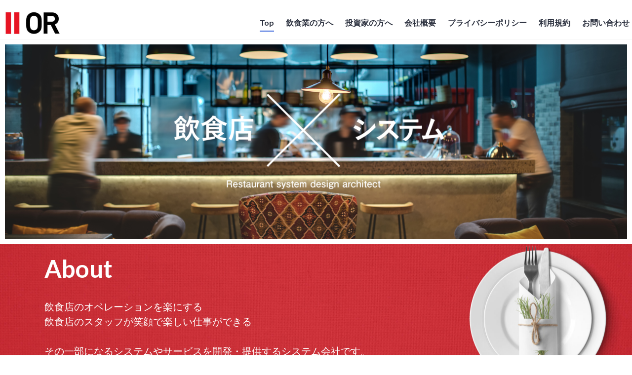

--- FILE ---
content_type: text/html; charset=UTF-8
request_url: https://or-tech.jp/?kaculfnmlv145282
body_size: 12808
content:
<!DOCTYPE html>
<html lang="en-US">
<head>
<meta charset="UTF-8">
<meta name="viewport" content="width=device-width, initial-scale=1">
<link rel="profile" href="http://gmpg.org/xfn/11">
<link rel="pingback" href="https://or-tech.jp/xmlrpc.php">

<title>OR-TECH</title>
<meta name='robots' content='max-image-preview:large' />
<link rel='dns-prefetch' href='//developers.google.com' />
<link rel='dns-prefetch' href='//fonts.googleapis.com' />
<link rel="alternate" type="application/rss+xml" title="OR-TECH &raquo; Feed" href="https://or-tech.jp/feed/" />
<link rel="alternate" type="application/rss+xml" title="OR-TECH &raquo; Comments Feed" href="https://or-tech.jp/comments/feed/" />
<link rel="alternate" type="application/rss+xml" title="OR-TECH &raquo; Home Comments Feed" href="https://or-tech.jp/home/feed/" />
<link rel="alternate" title="oEmbed (JSON)" type="application/json+oembed" href="https://or-tech.jp/wp-json/oembed/1.0/embed?url=https%3A%2F%2For-tech.jp%2F" />
<link rel="alternate" title="oEmbed (XML)" type="text/xml+oembed" href="https://or-tech.jp/wp-json/oembed/1.0/embed?url=https%3A%2F%2For-tech.jp%2F&#038;format=xml" />
<style id='wp-img-auto-sizes-contain-inline-css' type='text/css'>
img:is([sizes=auto i],[sizes^="auto," i]){contain-intrinsic-size:3000px 1500px}
/*# sourceURL=wp-img-auto-sizes-contain-inline-css */
</style>
<style id='wp-emoji-styles-inline-css' type='text/css'>

	img.wp-smiley, img.emoji {
		display: inline !important;
		border: none !important;
		box-shadow: none !important;
		height: 1em !important;
		width: 1em !important;
		margin: 0 0.07em !important;
		vertical-align: -0.1em !important;
		background: none !important;
		padding: 0 !important;
	}
/*# sourceURL=wp-emoji-styles-inline-css */
</style>
<style id='wp-block-library-inline-css' type='text/css'>
:root{--wp-block-synced-color:#7a00df;--wp-block-synced-color--rgb:122,0,223;--wp-bound-block-color:var(--wp-block-synced-color);--wp-editor-canvas-background:#ddd;--wp-admin-theme-color:#007cba;--wp-admin-theme-color--rgb:0,124,186;--wp-admin-theme-color-darker-10:#006ba1;--wp-admin-theme-color-darker-10--rgb:0,107,160.5;--wp-admin-theme-color-darker-20:#005a87;--wp-admin-theme-color-darker-20--rgb:0,90,135;--wp-admin-border-width-focus:2px}@media (min-resolution:192dpi){:root{--wp-admin-border-width-focus:1.5px}}.wp-element-button{cursor:pointer}:root .has-very-light-gray-background-color{background-color:#eee}:root .has-very-dark-gray-background-color{background-color:#313131}:root .has-very-light-gray-color{color:#eee}:root .has-very-dark-gray-color{color:#313131}:root .has-vivid-green-cyan-to-vivid-cyan-blue-gradient-background{background:linear-gradient(135deg,#00d084,#0693e3)}:root .has-purple-crush-gradient-background{background:linear-gradient(135deg,#34e2e4,#4721fb 50%,#ab1dfe)}:root .has-hazy-dawn-gradient-background{background:linear-gradient(135deg,#faaca8,#dad0ec)}:root .has-subdued-olive-gradient-background{background:linear-gradient(135deg,#fafae1,#67a671)}:root .has-atomic-cream-gradient-background{background:linear-gradient(135deg,#fdd79a,#004a59)}:root .has-nightshade-gradient-background{background:linear-gradient(135deg,#330968,#31cdcf)}:root .has-midnight-gradient-background{background:linear-gradient(135deg,#020381,#2874fc)}:root{--wp--preset--font-size--normal:16px;--wp--preset--font-size--huge:42px}.has-regular-font-size{font-size:1em}.has-larger-font-size{font-size:2.625em}.has-normal-font-size{font-size:var(--wp--preset--font-size--normal)}.has-huge-font-size{font-size:var(--wp--preset--font-size--huge)}.has-text-align-center{text-align:center}.has-text-align-left{text-align:left}.has-text-align-right{text-align:right}.has-fit-text{white-space:nowrap!important}#end-resizable-editor-section{display:none}.aligncenter{clear:both}.items-justified-left{justify-content:flex-start}.items-justified-center{justify-content:center}.items-justified-right{justify-content:flex-end}.items-justified-space-between{justify-content:space-between}.screen-reader-text{border:0;clip-path:inset(50%);height:1px;margin:-1px;overflow:hidden;padding:0;position:absolute;width:1px;word-wrap:normal!important}.screen-reader-text:focus{background-color:#ddd;clip-path:none;color:#444;display:block;font-size:1em;height:auto;left:5px;line-height:normal;padding:15px 23px 14px;text-decoration:none;top:5px;width:auto;z-index:100000}html :where(.has-border-color){border-style:solid}html :where([style*=border-top-color]){border-top-style:solid}html :where([style*=border-right-color]){border-right-style:solid}html :where([style*=border-bottom-color]){border-bottom-style:solid}html :where([style*=border-left-color]){border-left-style:solid}html :where([style*=border-width]){border-style:solid}html :where([style*=border-top-width]){border-top-style:solid}html :where([style*=border-right-width]){border-right-style:solid}html :where([style*=border-bottom-width]){border-bottom-style:solid}html :where([style*=border-left-width]){border-left-style:solid}html :where(img[class*=wp-image-]){height:auto;max-width:100%}:where(figure){margin:0 0 1em}html :where(.is-position-sticky){--wp-admin--admin-bar--position-offset:var(--wp-admin--admin-bar--height,0px)}@media screen and (max-width:600px){html :where(.is-position-sticky){--wp-admin--admin-bar--position-offset:0px}}

/*# sourceURL=wp-block-library-inline-css */
</style><style id='wp-block-latest-posts-inline-css' type='text/css'>
.wp-block-latest-posts{box-sizing:border-box}.wp-block-latest-posts.alignleft{margin-right:2em}.wp-block-latest-posts.alignright{margin-left:2em}.wp-block-latest-posts.wp-block-latest-posts__list{list-style:none}.wp-block-latest-posts.wp-block-latest-posts__list li{clear:both;overflow-wrap:break-word}.wp-block-latest-posts.is-grid{display:flex;flex-wrap:wrap}.wp-block-latest-posts.is-grid li{margin:0 1.25em 1.25em 0;width:100%}@media (min-width:600px){.wp-block-latest-posts.columns-2 li{width:calc(50% - .625em)}.wp-block-latest-posts.columns-2 li:nth-child(2n){margin-right:0}.wp-block-latest-posts.columns-3 li{width:calc(33.33333% - .83333em)}.wp-block-latest-posts.columns-3 li:nth-child(3n){margin-right:0}.wp-block-latest-posts.columns-4 li{width:calc(25% - .9375em)}.wp-block-latest-posts.columns-4 li:nth-child(4n){margin-right:0}.wp-block-latest-posts.columns-5 li{width:calc(20% - 1em)}.wp-block-latest-posts.columns-5 li:nth-child(5n){margin-right:0}.wp-block-latest-posts.columns-6 li{width:calc(16.66667% - 1.04167em)}.wp-block-latest-posts.columns-6 li:nth-child(6n){margin-right:0}}:root :where(.wp-block-latest-posts.is-grid){padding:0}:root :where(.wp-block-latest-posts.wp-block-latest-posts__list){padding-left:0}.wp-block-latest-posts__post-author,.wp-block-latest-posts__post-date{display:block;font-size:.8125em}.wp-block-latest-posts__post-excerpt,.wp-block-latest-posts__post-full-content{margin-bottom:1em;margin-top:.5em}.wp-block-latest-posts__featured-image a{display:inline-block}.wp-block-latest-posts__featured-image img{height:auto;max-width:100%;width:auto}.wp-block-latest-posts__featured-image.alignleft{float:left;margin-right:1em}.wp-block-latest-posts__featured-image.alignright{float:right;margin-left:1em}.wp-block-latest-posts__featured-image.aligncenter{margin-bottom:1em;text-align:center}
/*# sourceURL=https://or-tech.jp/wp-includes/blocks/latest-posts/style.min.css */
</style>
<style id='wp-block-group-inline-css' type='text/css'>
.wp-block-group{box-sizing:border-box}:where(.wp-block-group.wp-block-group-is-layout-constrained){position:relative}
/*# sourceURL=https://or-tech.jp/wp-includes/blocks/group/style.min.css */
</style>
<style id='global-styles-inline-css' type='text/css'>
:root{--wp--preset--aspect-ratio--square: 1;--wp--preset--aspect-ratio--4-3: 4/3;--wp--preset--aspect-ratio--3-4: 3/4;--wp--preset--aspect-ratio--3-2: 3/2;--wp--preset--aspect-ratio--2-3: 2/3;--wp--preset--aspect-ratio--16-9: 16/9;--wp--preset--aspect-ratio--9-16: 9/16;--wp--preset--color--black: #000000;--wp--preset--color--cyan-bluish-gray: #abb8c3;--wp--preset--color--white: #ffffff;--wp--preset--color--pale-pink: #f78da7;--wp--preset--color--vivid-red: #cf2e2e;--wp--preset--color--luminous-vivid-orange: #ff6900;--wp--preset--color--luminous-vivid-amber: #fcb900;--wp--preset--color--light-green-cyan: #7bdcb5;--wp--preset--color--vivid-green-cyan: #00d084;--wp--preset--color--pale-cyan-blue: #8ed1fc;--wp--preset--color--vivid-cyan-blue: #0693e3;--wp--preset--color--vivid-purple: #9b51e0;--wp--preset--gradient--vivid-cyan-blue-to-vivid-purple: linear-gradient(135deg,rgb(6,147,227) 0%,rgb(155,81,224) 100%);--wp--preset--gradient--light-green-cyan-to-vivid-green-cyan: linear-gradient(135deg,rgb(122,220,180) 0%,rgb(0,208,130) 100%);--wp--preset--gradient--luminous-vivid-amber-to-luminous-vivid-orange: linear-gradient(135deg,rgb(252,185,0) 0%,rgb(255,105,0) 100%);--wp--preset--gradient--luminous-vivid-orange-to-vivid-red: linear-gradient(135deg,rgb(255,105,0) 0%,rgb(207,46,46) 100%);--wp--preset--gradient--very-light-gray-to-cyan-bluish-gray: linear-gradient(135deg,rgb(238,238,238) 0%,rgb(169,184,195) 100%);--wp--preset--gradient--cool-to-warm-spectrum: linear-gradient(135deg,rgb(74,234,220) 0%,rgb(151,120,209) 20%,rgb(207,42,186) 40%,rgb(238,44,130) 60%,rgb(251,105,98) 80%,rgb(254,248,76) 100%);--wp--preset--gradient--blush-light-purple: linear-gradient(135deg,rgb(255,206,236) 0%,rgb(152,150,240) 100%);--wp--preset--gradient--blush-bordeaux: linear-gradient(135deg,rgb(254,205,165) 0%,rgb(254,45,45) 50%,rgb(107,0,62) 100%);--wp--preset--gradient--luminous-dusk: linear-gradient(135deg,rgb(255,203,112) 0%,rgb(199,81,192) 50%,rgb(65,88,208) 100%);--wp--preset--gradient--pale-ocean: linear-gradient(135deg,rgb(255,245,203) 0%,rgb(182,227,212) 50%,rgb(51,167,181) 100%);--wp--preset--gradient--electric-grass: linear-gradient(135deg,rgb(202,248,128) 0%,rgb(113,206,126) 100%);--wp--preset--gradient--midnight: linear-gradient(135deg,rgb(2,3,129) 0%,rgb(40,116,252) 100%);--wp--preset--font-size--small: 13px;--wp--preset--font-size--medium: 20px;--wp--preset--font-size--large: 36px;--wp--preset--font-size--x-large: 42px;--wp--preset--spacing--20: 0.44rem;--wp--preset--spacing--30: 0.67rem;--wp--preset--spacing--40: 1rem;--wp--preset--spacing--50: 1.5rem;--wp--preset--spacing--60: 2.25rem;--wp--preset--spacing--70: 3.38rem;--wp--preset--spacing--80: 5.06rem;--wp--preset--shadow--natural: 6px 6px 9px rgba(0, 0, 0, 0.2);--wp--preset--shadow--deep: 12px 12px 50px rgba(0, 0, 0, 0.4);--wp--preset--shadow--sharp: 6px 6px 0px rgba(0, 0, 0, 0.2);--wp--preset--shadow--outlined: 6px 6px 0px -3px rgb(255, 255, 255), 6px 6px rgb(0, 0, 0);--wp--preset--shadow--crisp: 6px 6px 0px rgb(0, 0, 0);}:where(.is-layout-flex){gap: 0.5em;}:where(.is-layout-grid){gap: 0.5em;}body .is-layout-flex{display: flex;}.is-layout-flex{flex-wrap: wrap;align-items: center;}.is-layout-flex > :is(*, div){margin: 0;}body .is-layout-grid{display: grid;}.is-layout-grid > :is(*, div){margin: 0;}:where(.wp-block-columns.is-layout-flex){gap: 2em;}:where(.wp-block-columns.is-layout-grid){gap: 2em;}:where(.wp-block-post-template.is-layout-flex){gap: 1.25em;}:where(.wp-block-post-template.is-layout-grid){gap: 1.25em;}.has-black-color{color: var(--wp--preset--color--black) !important;}.has-cyan-bluish-gray-color{color: var(--wp--preset--color--cyan-bluish-gray) !important;}.has-white-color{color: var(--wp--preset--color--white) !important;}.has-pale-pink-color{color: var(--wp--preset--color--pale-pink) !important;}.has-vivid-red-color{color: var(--wp--preset--color--vivid-red) !important;}.has-luminous-vivid-orange-color{color: var(--wp--preset--color--luminous-vivid-orange) !important;}.has-luminous-vivid-amber-color{color: var(--wp--preset--color--luminous-vivid-amber) !important;}.has-light-green-cyan-color{color: var(--wp--preset--color--light-green-cyan) !important;}.has-vivid-green-cyan-color{color: var(--wp--preset--color--vivid-green-cyan) !important;}.has-pale-cyan-blue-color{color: var(--wp--preset--color--pale-cyan-blue) !important;}.has-vivid-cyan-blue-color{color: var(--wp--preset--color--vivid-cyan-blue) !important;}.has-vivid-purple-color{color: var(--wp--preset--color--vivid-purple) !important;}.has-black-background-color{background-color: var(--wp--preset--color--black) !important;}.has-cyan-bluish-gray-background-color{background-color: var(--wp--preset--color--cyan-bluish-gray) !important;}.has-white-background-color{background-color: var(--wp--preset--color--white) !important;}.has-pale-pink-background-color{background-color: var(--wp--preset--color--pale-pink) !important;}.has-vivid-red-background-color{background-color: var(--wp--preset--color--vivid-red) !important;}.has-luminous-vivid-orange-background-color{background-color: var(--wp--preset--color--luminous-vivid-orange) !important;}.has-luminous-vivid-amber-background-color{background-color: var(--wp--preset--color--luminous-vivid-amber) !important;}.has-light-green-cyan-background-color{background-color: var(--wp--preset--color--light-green-cyan) !important;}.has-vivid-green-cyan-background-color{background-color: var(--wp--preset--color--vivid-green-cyan) !important;}.has-pale-cyan-blue-background-color{background-color: var(--wp--preset--color--pale-cyan-blue) !important;}.has-vivid-cyan-blue-background-color{background-color: var(--wp--preset--color--vivid-cyan-blue) !important;}.has-vivid-purple-background-color{background-color: var(--wp--preset--color--vivid-purple) !important;}.has-black-border-color{border-color: var(--wp--preset--color--black) !important;}.has-cyan-bluish-gray-border-color{border-color: var(--wp--preset--color--cyan-bluish-gray) !important;}.has-white-border-color{border-color: var(--wp--preset--color--white) !important;}.has-pale-pink-border-color{border-color: var(--wp--preset--color--pale-pink) !important;}.has-vivid-red-border-color{border-color: var(--wp--preset--color--vivid-red) !important;}.has-luminous-vivid-orange-border-color{border-color: var(--wp--preset--color--luminous-vivid-orange) !important;}.has-luminous-vivid-amber-border-color{border-color: var(--wp--preset--color--luminous-vivid-amber) !important;}.has-light-green-cyan-border-color{border-color: var(--wp--preset--color--light-green-cyan) !important;}.has-vivid-green-cyan-border-color{border-color: var(--wp--preset--color--vivid-green-cyan) !important;}.has-pale-cyan-blue-border-color{border-color: var(--wp--preset--color--pale-cyan-blue) !important;}.has-vivid-cyan-blue-border-color{border-color: var(--wp--preset--color--vivid-cyan-blue) !important;}.has-vivid-purple-border-color{border-color: var(--wp--preset--color--vivid-purple) !important;}.has-vivid-cyan-blue-to-vivid-purple-gradient-background{background: var(--wp--preset--gradient--vivid-cyan-blue-to-vivid-purple) !important;}.has-light-green-cyan-to-vivid-green-cyan-gradient-background{background: var(--wp--preset--gradient--light-green-cyan-to-vivid-green-cyan) !important;}.has-luminous-vivid-amber-to-luminous-vivid-orange-gradient-background{background: var(--wp--preset--gradient--luminous-vivid-amber-to-luminous-vivid-orange) !important;}.has-luminous-vivid-orange-to-vivid-red-gradient-background{background: var(--wp--preset--gradient--luminous-vivid-orange-to-vivid-red) !important;}.has-very-light-gray-to-cyan-bluish-gray-gradient-background{background: var(--wp--preset--gradient--very-light-gray-to-cyan-bluish-gray) !important;}.has-cool-to-warm-spectrum-gradient-background{background: var(--wp--preset--gradient--cool-to-warm-spectrum) !important;}.has-blush-light-purple-gradient-background{background: var(--wp--preset--gradient--blush-light-purple) !important;}.has-blush-bordeaux-gradient-background{background: var(--wp--preset--gradient--blush-bordeaux) !important;}.has-luminous-dusk-gradient-background{background: var(--wp--preset--gradient--luminous-dusk) !important;}.has-pale-ocean-gradient-background{background: var(--wp--preset--gradient--pale-ocean) !important;}.has-electric-grass-gradient-background{background: var(--wp--preset--gradient--electric-grass) !important;}.has-midnight-gradient-background{background: var(--wp--preset--gradient--midnight) !important;}.has-small-font-size{font-size: var(--wp--preset--font-size--small) !important;}.has-medium-font-size{font-size: var(--wp--preset--font-size--medium) !important;}.has-large-font-size{font-size: var(--wp--preset--font-size--large) !important;}.has-x-large-font-size{font-size: var(--wp--preset--font-size--x-large) !important;}
/*# sourceURL=global-styles-inline-css */
</style>

<style id='classic-theme-styles-inline-css' type='text/css'>
/*! This file is auto-generated */
.wp-block-button__link{color:#fff;background-color:#32373c;border-radius:9999px;box-shadow:none;text-decoration:none;padding:calc(.667em + 2px) calc(1.333em + 2px);font-size:1.125em}.wp-block-file__button{background:#32373c;color:#fff;text-decoration:none}
/*# sourceURL=/wp-includes/css/classic-themes.min.css */
</style>
<link rel='stylesheet' id='widgetopts-styles-css' href='https://or-tech.jp/wp-content/plugins/widget-options/assets/css/widget-options.css' type='text/css' media='all' />
<link rel='stylesheet' id='genericons-css' href='https://or-tech.jp/wp-content/themes/shoreditch/genericons/genericons.css?ver=3.4.1' type='text/css' media='all' />
<link rel='stylesheet' id='shoreditch-fonts-css' href='https://fonts.googleapis.com/css?family=Poppins%3A400%2C700%7CLato%3A400%2C700%2C400italic%2C700italic%7CInconsolata%3A400%2C700&#038;subset=latin%2Clatin-ext' type='text/css' media='all' />
<link rel='stylesheet' id='shoreditch-style-css' href='https://or-tech.jp/wp-content/themes/shoreditch/style.css?ver=6.9' type='text/css' media='all' />
<link rel='stylesheet' id='latest-posts-style-css' href='https://or-tech.jp/wp-content/plugins/latest-posts/assets/css/style.css?ver=1.4.4' type='text/css' media='all' />
<link rel='stylesheet' id='elementor-icons-css' href='https://or-tech.jp/wp-content/plugins/elementor/assets/lib/eicons/css/elementor-icons.min.css?ver=4.3.0' type='text/css' media='all' />
<link rel='stylesheet' id='font-awesome-css' href='https://or-tech.jp/wp-content/plugins/elementor/assets/lib/font-awesome/css/font-awesome.min.css?ver=4.7.0' type='text/css' media='all' />
<link rel='stylesheet' id='elementor-animations-css' href='https://or-tech.jp/wp-content/plugins/elementor/assets/lib/animations/animations.min.css?ver=2.5.12' type='text/css' media='all' />
<link rel='stylesheet' id='elementor-frontend-css' href='https://or-tech.jp/wp-content/plugins/elementor/assets/css/frontend.min.css?ver=2.5.12' type='text/css' media='all' />
<link rel='stylesheet' id='premium-addons-css' href='https://or-tech.jp/wp-content/plugins/premium-addons-for-elementor/assets/css/premium-addons.css?ver=3.2.5' type='text/css' media='all' />
<link rel='stylesheet' id='elementor-global-css' href='https://or-tech.jp/wp-content/uploads/elementor/css/global.css?ver=1720767186' type='text/css' media='all' />
<link rel='stylesheet' id='elementor-post-2-css' href='https://or-tech.jp/wp-content/uploads/elementor/css/post-2.css?ver=1734513578' type='text/css' media='all' />
<link rel='stylesheet' id='google-fonts-1-css' href='https://fonts.googleapis.com/css?family=Roboto%3A100%2C100italic%2C200%2C200italic%2C300%2C300italic%2C400%2C400italic%2C500%2C500italic%2C600%2C600italic%2C700%2C700italic%2C800%2C800italic%2C900%2C900italic%7CRoboto+Slab%3A100%2C100italic%2C200%2C200italic%2C300%2C300italic%2C400%2C400italic%2C500%2C500italic%2C600%2C600italic%2C700%2C700italic%2C800%2C800italic%2C900%2C900italic&#038;ver=6.9' type='text/css' media='all' />
<script type="text/javascript" src="https://or-tech.jp/wp-includes/js/jquery/jquery.min.js?ver=3.7.1" id="jquery-core-js"></script>
<script type="text/javascript" src="https://or-tech.jp/wp-includes/js/jquery/jquery-migrate.min.js?ver=3.4.1" id="jquery-migrate-js"></script>
<script type="text/javascript" src="https://developers.google.com/maps/documentation/javascript/examples/markerclusterer/markerclusterer.js?ver=3.2.5" id="google-maps-cluster-js"></script>
<link rel="https://api.w.org/" href="https://or-tech.jp/wp-json/" /><link rel="alternate" title="JSON" type="application/json" href="https://or-tech.jp/wp-json/wp/v2/pages/2" /><link rel="EditURI" type="application/rsd+xml" title="RSD" href="https://or-tech.jp/xmlrpc.php?rsd" />
<meta name="generator" content="WordPress 6.9" />
<link rel="canonical" href="https://or-tech.jp/" />
<link rel='shortlink' href='https://or-tech.jp/' />
<meta name="cdp-version" content="1.4.6" /><link rel="icon" href="https://or-tech.jp/wp-content/uploads/2024/07/or-logo2_03-150x147.jpg" sizes="32x32" />
<link rel="icon" href="https://or-tech.jp/wp-content/uploads/2024/07/or-logo2_03.jpg" sizes="192x192" />
<link rel="apple-touch-icon" href="https://or-tech.jp/wp-content/uploads/2024/07/or-logo2_03.jpg" />
<meta name="msapplication-TileImage" content="https://or-tech.jp/wp-content/uploads/2024/07/or-logo2_03.jpg" />
		<style type="text/css" id="wp-custom-css">
			.entry-header{
	display:none;
}
aside#secondary {
    display: none;
}
aside#tertiary{
	display:none;
}

.category-posts {
    /* Add your custom styles here */
}

.category-posts .post-item {
    margin-bottom: 20px;
}

.category-posts .post-item h2 {
    font-size: 1.5em;
    margin: 0 0 5px;
	  color: #fff;
	  text-decoration: underline; 
}

.category-posts .post-item p {
    font-size: 0.9em;
    color: #fff;
}
		</style>
		<style id="wpforms-css-vars-root">
				:root {
					--wpforms-field-border-radius: 3px;
--wpforms-field-border-style: solid;
--wpforms-field-border-size: 1px;
--wpforms-field-background-color: #ffffff;
--wpforms-field-border-color: rgba( 0, 0, 0, 0.25 );
--wpforms-field-border-color-spare: rgba( 0, 0, 0, 0.25 );
--wpforms-field-text-color: rgba( 0, 0, 0, 0.7 );
--wpforms-field-menu-color: #ffffff;
--wpforms-label-color: rgba( 0, 0, 0, 0.85 );
--wpforms-label-sublabel-color: rgba( 0, 0, 0, 0.55 );
--wpforms-label-error-color: #d63637;
--wpforms-button-border-radius: 3px;
--wpforms-button-border-style: none;
--wpforms-button-border-size: 1px;
--wpforms-button-background-color: #066aab;
--wpforms-button-border-color: #066aab;
--wpforms-button-text-color: #ffffff;
--wpforms-page-break-color: #066aab;
--wpforms-background-image: none;
--wpforms-background-position: center center;
--wpforms-background-repeat: no-repeat;
--wpforms-background-size: cover;
--wpforms-background-width: 100px;
--wpforms-background-height: 100px;
--wpforms-background-color: rgba( 0, 0, 0, 0 );
--wpforms-background-url: none;
--wpforms-container-padding: 0px;
--wpforms-container-border-style: none;
--wpforms-container-border-width: 1px;
--wpforms-container-border-color: #000000;
--wpforms-container-border-radius: 3px;
--wpforms-field-size-input-height: 43px;
--wpforms-field-size-input-spacing: 15px;
--wpforms-field-size-font-size: 16px;
--wpforms-field-size-line-height: 19px;
--wpforms-field-size-padding-h: 14px;
--wpforms-field-size-checkbox-size: 16px;
--wpforms-field-size-sublabel-spacing: 5px;
--wpforms-field-size-icon-size: 1;
--wpforms-label-size-font-size: 16px;
--wpforms-label-size-line-height: 19px;
--wpforms-label-size-sublabel-font-size: 14px;
--wpforms-label-size-sublabel-line-height: 17px;
--wpforms-button-size-font-size: 17px;
--wpforms-button-size-height: 41px;
--wpforms-button-size-padding-h: 15px;
--wpforms-button-size-margin-top: 10px;
--wpforms-container-shadow-size-box-shadow: none;

				}
			</style>
<meta name="description" content="">

<link rel="stylesheet" type="text/css" href="https://or-tech.jp/wp-content/themes/shoreditch/or-style.css">


</head>

<body class="home wp-singular page-template-default page page-id-2 wp-custom-logo wp-theme-shoreditch elementor-default elementor-page elementor-page-2">
<div id="page" class="site">
	<a class="skip-link screen-reader-text" href="#content">Skip to content</a>

	<header id="masthead" class="site-header" role="banner">
		<div class="site-header-wrapper">
			<div class="site-branding">
				<a href="https://or-tech.jp/" class="custom-logo-link" rel="home" aria-current="page"><img width="240" height="100" src="https://or-tech.jp/wp-content/uploads/2024/07/cropped-or-logo2_03-1.jpg" class="custom-logo" alt="OR-TECH" decoding="async" /></a>
									<p class="site-title"><a href="https://or-tech.jp/" rel="home">OR-TECH</a></p>
								<p class="site-description"></p>
			</div><!-- .site-branding -->

							<button id="menu-toggle" class="menu-toggle">Menu</button>
				<div id="site-menu" class="site-menu">
					<nav id="site-navigation" class="main-navigation" role="navigation" aria-label="Primary Menu">
						<div class="menu-menu-1-container"><ul id="menu-menu-1" class="primary-menu"><li id="menu-item-58" class="menu-item menu-item-type-post_type menu-item-object-page menu-item-home current-menu-item page_item page-item-2 current_page_item menu-item-58"><a href="https://or-tech.jp/" aria-current="page">Top</a></li>
<li id="menu-item-70" class="menu-item menu-item-type-post_type menu-item-object-page menu-item-70"><a href="https://or-tech.jp/restaurant/">飲食業の方へ</a></li>
<li id="menu-item-83" class="menu-item menu-item-type-post_type menu-item-object-page menu-item-83"><a href="https://or-tech.jp/investment/">投資家の方へ</a></li>
<li id="menu-item-105" class="menu-item menu-item-type-post_type menu-item-object-page menu-item-105"><a href="https://or-tech.jp/company/">会社概要</a></li>
<li id="menu-item-110" class="menu-item menu-item-type-post_type menu-item-object-page menu-item-110"><a href="https://or-tech.jp/%e3%83%97%e3%83%a9%e3%82%a4%e3%83%90%e3%82%b7%e3%83%bc%e3%83%9d%e3%83%aa%e3%82%b7%e3%83%bc/">プライバシーポリシー</a></li>
<li id="menu-item-123" class="menu-item menu-item-type-post_type menu-item-object-page menu-item-123"><a href="https://or-tech.jp/tos/">利用規約</a></li>
<li id="menu-item-133" class="menu-item menu-item-type-post_type menu-item-object-page menu-item-133"><a href="https://or-tech.jp/contact/">お問い合わせ</a></li>
</ul></div>					</nav><!-- .main-navigation -->
				</div><!-- .site-menu -->
								</div><!-- .site-header-wrapper -->
	</header><!-- #masthead -->

	<div id="content" class="site-content">
		
	
	<div class="site-content-wrapper">

		<div id="primary" class="content-area">
			<main id="main" class="site-main" role="main">

				
<article id="post-2" class="post-2 page type-page status-publish hentry">
	<div class="hentry-wrapper">
					<header class="entry-header" >
				<div class="entry-header-wrapper">
					<h1 class="entry-title">Home</h1>				</div><!-- .entry-header-wrapper -->
			</header><!-- .entry-header -->
		
		<div class="entry-content">
					<div data-elementor-type="post" data-elementor-id="2" class="elementor elementor-2" data-elementor-settings="[]">
			<div class="elementor-inner">
				<div class="elementor-section-wrap">
							<section class="elementor-element elementor-element-70c9fc4 elementor-section-full_width elementor-section-height-default elementor-section-height-default elementor-section elementor-top-section" data-id="70c9fc4" data-element_type="section">
						<div class="elementor-container elementor-column-gap-default">
				<div class="elementor-row">
				<div class="elementor-element elementor-element-1b11c5f elementor-column elementor-col-100 elementor-top-column" data-id="1b11c5f" data-element_type="column">
			<div class="elementor-column-wrap  elementor-element-populated">
					<div class="elementor-widget-wrap">
				<div class="elementor-element elementor-element-ec28bf0 elementor-widget elementor-widget-image" data-id="ec28bf0" data-element_type="widget" data-widget_type="image.default">
				<div class="elementor-widget-container">
					<div class="elementor-image">
										<img fetchpriority="high" decoding="async" width="4000" height="1253" src="https://or-tech.jp/wp-content/uploads/2024/07/main_img.png" class="attachment-full size-full" alt="" srcset="https://or-tech.jp/wp-content/uploads/2024/07/main_img.png 4000w, https://or-tech.jp/wp-content/uploads/2024/07/main_img-300x94.png 300w, https://or-tech.jp/wp-content/uploads/2024/07/main_img-1024x321.png 1024w, https://or-tech.jp/wp-content/uploads/2024/07/main_img-768x241.png 768w, https://or-tech.jp/wp-content/uploads/2024/07/main_img-1536x481.png 1536w, https://or-tech.jp/wp-content/uploads/2024/07/main_img-2048x642.png 2048w" sizes="(max-width: 4000px) 100vw, 4000px" />											</div>
				</div>
				</div>
						</div>
			</div>
		</div>
						</div>
			</div>
		</section>
				<section class="elementor-element elementor-element-6fa5878 elementor-section-boxed elementor-section-height-default elementor-section-height-default elementor-section elementor-top-section" data-id="6fa5878" data-element_type="section" data-settings="{&quot;background_background&quot;:&quot;classic&quot;}">
						<div class="elementor-container elementor-column-gap-default">
				<div class="elementor-row">
				<div class="elementor-element elementor-element-74b991f elementor-column elementor-col-100 elementor-top-column" data-id="74b991f" data-element_type="column">
			<div class="elementor-column-wrap  elementor-element-populated">
					<div class="elementor-widget-wrap">
				<section class="elementor-element elementor-element-05531c3 elementor-section-boxed elementor-section-height-default elementor-section-height-default elementor-section elementor-inner-section" data-id="05531c3" data-element_type="section">
						<div class="elementor-container elementor-column-gap-default">
				<div class="elementor-row">
				<div class="elementor-element elementor-element-3b75eca elementor-column elementor-col-100 elementor-inner-column" data-id="3b75eca" data-element_type="column">
			<div class="elementor-column-wrap  elementor-element-populated">
					<div class="elementor-widget-wrap">
				<div class="elementor-element elementor-element-0c16f93 elementor-widget elementor-widget-text-editor" data-id="0c16f93" data-element_type="widget" data-widget_type="text-editor.default">
				<div class="elementor-widget-container">
					<div class="elementor-text-editor elementor-clearfix"><h1><span style="color: #ffffff;"><strong>About</strong></span></h1><p>飲食店のオペレーションを楽にする<br />飲食店のスタッフが笑顔で楽しい仕事ができる</p><p>その一部になるシステムやサービスを開発・提供するシステム会社です。</p></div>
				</div>
				</div>
						</div>
			</div>
		</div>
						</div>
			</div>
		</section>
						</div>
			</div>
		</div>
						</div>
			</div>
		</section>
				<section class="elementor-element elementor-element-4630dbb elementor-section-boxed elementor-section-height-default elementor-section-height-default elementor-section elementor-top-section" data-id="4630dbb" data-element_type="section" data-settings="{&quot;background_background&quot;:&quot;classic&quot;}">
						<div class="elementor-container elementor-column-gap-default">
				<div class="elementor-row">
				<div class="elementor-element elementor-element-be7b6b8 elementor-column elementor-col-100 elementor-top-column" data-id="be7b6b8" data-element_type="column">
			<div class="elementor-column-wrap  elementor-element-populated">
					<div class="elementor-widget-wrap">
				<div class="elementor-element elementor-element-166e3dd elementor-widget elementor-widget-heading" data-id="166e3dd" data-element_type="widget" data-widget_type="heading.default">
				<div class="elementor-widget-container">
			<h2 class="elementor-heading-title elementor-size-default">SHOWCASE</h2>		</div>
				</div>
						</div>
			</div>
		</div>
						</div>
			</div>
		</section>
				<section class="elementor-element elementor-element-8ea0324 elementor-section-boxed elementor-section-height-default elementor-section-height-default elementor-section elementor-top-section" data-id="8ea0324" data-element_type="section" data-settings="{&quot;background_background&quot;:&quot;classic&quot;}">
						<div class="elementor-container elementor-column-gap-default">
				<div class="elementor-row">
				<div class="elementor-element elementor-element-1b9784e elementor-column elementor-col-33 elementor-top-column" data-id="1b9784e" data-element_type="column">
			<div class="elementor-column-wrap  elementor-element-populated">
					<div class="elementor-widget-wrap">
				<div class="elementor-element elementor-element-3737a0d elementor-widget elementor-widget-image" data-id="3737a0d" data-element_type="widget" data-widget_type="image.default">
				<div class="elementor-widget-container">
					<div class="elementor-image">
											<a href="https://or-tech.jp/gotchareji/" data-elementor-open-lightbox="">
							<img decoding="async" width="900" height="599" src="https://or-tech.jp/wp-content/uploads/2024/07/Gatchregi-1024x681.jpg" class="attachment-large size-large" alt="" srcset="https://or-tech.jp/wp-content/uploads/2024/07/Gatchregi-1024x681.jpg 1024w, https://or-tech.jp/wp-content/uploads/2024/07/Gatchregi-300x200.jpg 300w, https://or-tech.jp/wp-content/uploads/2024/07/Gatchregi-768x511.jpg 768w, https://or-tech.jp/wp-content/uploads/2024/07/Gatchregi-1536x1022.jpg 1536w, https://or-tech.jp/wp-content/uploads/2024/07/Gatchregi.jpg 1680w" sizes="(max-width: 900px) 100vw, 900px" />								</a>
											</div>
				</div>
				</div>
				<div class="elementor-element elementor-element-b45beec elementor-widget elementor-widget-text-editor" data-id="b45beec" data-element_type="widget" data-widget_type="text-editor.default">
				<div class="elementor-widget-container">
					<div class="elementor-text-editor elementor-clearfix"><h4 style="text-align: center;"><a href="https://or-tech.jp/gotchareji/"><span style="text-decoration: underline; color: #ffffff;"><strong>ガチャレジ</strong></span></a></h4><p style="text-align: center;"><span style="color: #ffffff;"><strong>購入費・月額固定費等が一切不要のタブレット</strong></span><br /><span style="color: #ffffff;"><strong>レジアプリです。</strong></span><br /><span style="color: #ffffff;"><strong>さらに商品マスタを作る必要がないので導入が簡単。</strong></span></p></div>
				</div>
				</div>
						</div>
			</div>
		</div>
				<div class="elementor-element elementor-element-5a31064 elementor-column elementor-col-33 elementor-top-column" data-id="5a31064" data-element_type="column">
			<div class="elementor-column-wrap  elementor-element-populated">
					<div class="elementor-widget-wrap">
				<div class="elementor-element elementor-element-c6860fb elementor-widget elementor-widget-image" data-id="c6860fb" data-element_type="widget" data-widget_type="image.default">
				<div class="elementor-widget-container">
					<div class="elementor-image">
											<a href="https://or-tech.jp/orderup/" data-elementor-open-lightbox="">
							<img decoding="async" width="768" height="511" src="https://or-tech.jp/wp-content/uploads/2024/12/Gatchregi-768x511-1.jpg" class="attachment-1536x1536 size-1536x1536" alt="" srcset="https://or-tech.jp/wp-content/uploads/2024/12/Gatchregi-768x511-1.jpg 768w, https://or-tech.jp/wp-content/uploads/2024/12/Gatchregi-768x511-1-300x200.jpg 300w" sizes="(max-width: 768px) 100vw, 768px" />								</a>
											</div>
				</div>
				</div>
				<div class="elementor-element elementor-element-10bac5f elementor-widget elementor-widget-text-editor" data-id="10bac5f" data-element_type="widget" data-widget_type="text-editor.default">
				<div class="elementor-widget-container">
					<div class="elementor-text-editor elementor-clearfix"><h4 style="text-align: center;"><a href="https://sanporge.com/" target="_blank" rel="noopener"><span style="color: #000000;"><strong><span style="color: #ffffff;">さんぽるじゅ</span></strong></span></a></h4><p style="text-align: center;"><span style="color: #ffffff;"><strong>東京を中心とした街の魅力をお届けする”お散歩</strong></span><br /><span style="color: #ffffff;"><strong>メディア”</strong></span><br /><span style="color: #ffffff;"><strong>新スポットや素敵なお店の情報を月２回水曜日に</strong></span><br /><span style="color: #ffffff;"><strong>ご紹介します！</strong></span></p></div>
				</div>
				</div>
						</div>
			</div>
		</div>
				<div class="elementor-element elementor-element-f374f96 elementor-column elementor-col-33 elementor-top-column" data-id="f374f96" data-element_type="column">
			<div class="elementor-column-wrap  elementor-element-populated">
					<div class="elementor-widget-wrap">
				<div class="elementor-element elementor-element-7a99896 elementor-widget elementor-widget-image" data-id="7a99896" data-element_type="widget" data-widget_type="image.default">
				<div class="elementor-widget-container">
					<div class="elementor-image">
											<a href="https://apps.apple.com/jp/app/%E3%83%9D%E3%83%81%E3%83%83%E3%81%A8%E3%81%AA/id1488890338?l=en-US" data-elementor-open-lightbox="" target="_blank">
							<img loading="lazy" decoding="async" width="900" height="600" src="https://or-tech.jp/wp-content/uploads/2024/07/OrderUP1-1024x683-1.jpg" class="attachment-large size-large" alt="" srcset="https://or-tech.jp/wp-content/uploads/2024/07/OrderUP1-1024x683-1.jpg 1024w, https://or-tech.jp/wp-content/uploads/2024/07/OrderUP1-1024x683-1-300x200.jpg 300w, https://or-tech.jp/wp-content/uploads/2024/07/OrderUP1-1024x683-1-768x512.jpg 768w" sizes="auto, (max-width: 900px) 100vw, 900px" />								</a>
											</div>
				</div>
				</div>
				<div class="elementor-element elementor-element-c82cc70 elementor-widget elementor-widget-text-editor" data-id="c82cc70" data-element_type="widget" data-widget_type="text-editor.default">
				<div class="elementor-widget-container">
					<div class="elementor-text-editor elementor-clearfix"><h4 style="text-align: center;"><span style="color: #ffffff;"><strong>ポチッとな</strong></span></h4><p style="text-align: center;"><span style="color: #ffffff;"><strong>スタッフ呼び出しアプリ</strong></span></p></div>
				</div>
				</div>
						</div>
			</div>
		</div>
						</div>
			</div>
		</section>
				<section class="elementor-element elementor-element-20405ce elementor-section-boxed elementor-section-height-default elementor-section-height-default elementor-section elementor-top-section" data-id="20405ce" data-element_type="section" data-settings="{&quot;background_background&quot;:&quot;classic&quot;}">
						<div class="elementor-container elementor-column-gap-default">
				<div class="elementor-row">
				<div class="elementor-element elementor-element-0f1a47f elementor-column elementor-col-50 elementor-top-column" data-id="0f1a47f" data-element_type="column">
			<div class="elementor-column-wrap  elementor-element-populated">
					<div class="elementor-widget-wrap">
				<div class="elementor-element elementor-element-fea839a elementor-widget elementor-widget-text-editor" data-id="fea839a" data-element_type="widget" data-widget_type="text-editor.default">
				<div class="elementor-widget-container">
					<div class="elementor-text-editor elementor-clearfix"><h3><span style="color: #ffffff;"><strong>COMPANY</strong></span></h3><p><strong><span style="color: #ffffff;">株式会社OR(OR Co.,Ltd)</span></strong></p><p><strong><span style="color: #ffffff;">03-6263-9865</span></strong></p></div>
				</div>
				</div>
						</div>
			</div>
		</div>
				<div class="elementor-element elementor-element-b3716d9 elementor-column elementor-col-50 elementor-top-column" data-id="b3716d9" data-element_type="column">
			<div class="elementor-column-wrap  elementor-element-populated">
					<div class="elementor-widget-wrap">
				<div class="elementor-element elementor-element-9fef2a3 elementor-widget elementor-widget-image" data-id="9fef2a3" data-element_type="widget" data-widget_type="image.default">
				<div class="elementor-widget-container">
					<div class="elementor-image">
										<img loading="lazy" decoding="async" width="166" height="300" src="https://or-tech.jp/wp-content/uploads/2024/07/or-logo-white-166x300.png" class="attachment-medium size-medium" alt="" srcset="https://or-tech.jp/wp-content/uploads/2024/07/or-logo-white-166x300.png 166w, https://or-tech.jp/wp-content/uploads/2024/07/or-logo-white.png 197w" sizes="auto, (max-width: 166px) 100vw, 166px" />											</div>
				</div>
				</div>
						</div>
			</div>
		</div>
						</div>
			</div>
		</section>
						</div>
			</div>
		</div>
				</div><!-- .entry-content -->

			</div><!-- .hentry-wrapper -->
</article><!-- #post-## -->

			</main><!-- #main -->
		</div><!-- #primary -->

		
<aside id="secondary" class="widget-area" role="complementary">
	<section id="block-4" class="widget widget-small widget_block">
<div class="wp-block-group"><div class="wp-block-group__inner-container is-layout-constrained wp-block-group-is-layout-constrained"></div></div>
</section></aside><!-- #secondary -->

	</div><!-- .site-content-wrapper -->


<aside id="tertiary" class="widget-area widget-footer" role="complementary">
		<div class="widget-footer-area widget-footer-top-area column-1">
		<div class="widget-area-wrapper">
			<section id="block-6" class="widget widget_block">
<div class="wp-block-group"><div class="wp-block-group__inner-container is-layout-flow wp-block-group-is-layout-flow"></div></div>
</section><section id="block-7" class="widget widget_block widget_recent_entries"><ul class="wp-block-latest-posts__list wp-block-latest-posts"><li><a class="wp-block-latest-posts__post-title" href="https://or-tech.jp/%e3%80%90%e5%be%a9%e6%97%a7%e3%80%91%e3%82%ac%e3%83%81%e3%83%a3%e3%83%ac%e3%82%b8%e9%9a%9c%e5%ae%b3%e6%83%85%e5%a0%b1/">【復旧】ガチャレジ障害情報</a></li>
<li><a class="wp-block-latest-posts__post-title" href="https://or-tech.jp/%e9%a3%b2%e9%a3%9f%e5%ba%97%e5%90%91%e3%81%91%e3%83%86%e3%82%a4%e3%82%af%e3%82%aa%e3%83%bc%e3%83%80%e3%83%bc%e3%82%b7%e3%82%b9%e3%83%86%e3%83%a0%e3%80%8corder-up%e3%80%8d%e3%82%92%e3%83%aa%e3%83%aa/">飲食店向けテイクオーダーシステム「Order UP」をリリース</a></li>
</ul></section>		</div><!-- .widget-area-wrapper-area -->
	</div><!-- .widget-footer-full-width -->
	
		<div class="widget-footer-area widget-footer-bottom-area column-3">
		<div class="widget-area-wrapper">
			<section id="siteorigin-panels-post-content-2" class="widget widget-small widget_siteorigin-panels-post-content"><h1 class="entry-title">Home</h1></section>		</div><!-- .widget-area-wrapper -->
	</div><!-- .widget-footer-area -->
	</aside><!-- #tertiary -->

	</div><!-- #content -->

	<footer id="colophon" class="site-footer" role="contentinfo">
		<div class="site-footer-wrapper">
			

			<div class="footer-menu-container">
				<nav class="footer-navigation" role="navigation" aria-label="Footer">
					<div class="menu-menu-1-container"><ul id="menu-menu-2" class="footer-menus"><li class="menu-item menu-item-type-post_type menu-item-object-page menu-item-home current-menu-item page_item page-item-2 current_page_item menu-item-58"><a href="https://or-tech.jp/" aria-current="page">Top</a></li>
<li class="menu-item menu-item-type-post_type menu-item-object-page menu-item-70"><a href="https://or-tech.jp/restaurant/">飲食業の方へ</a></li>
<li class="menu-item menu-item-type-post_type menu-item-object-page menu-item-83"><a href="https://or-tech.jp/investment/">投資家の方へ</a></li>
<li class="menu-item menu-item-type-post_type menu-item-object-page menu-item-105"><a href="https://or-tech.jp/company/">会社概要</a></li>
<li class="menu-item menu-item-type-post_type menu-item-object-page menu-item-110"><a href="https://or-tech.jp/%e3%83%97%e3%83%a9%e3%82%a4%e3%83%90%e3%82%b7%e3%83%bc%e3%83%9d%e3%83%aa%e3%82%b7%e3%83%bc/">プライバシーポリシー</a></li>
<li class="menu-item menu-item-type-post_type menu-item-object-page menu-item-123"><a href="https://or-tech.jp/tos/">利用規約</a></li>
<li class="menu-item menu-item-type-post_type menu-item-object-page menu-item-133"><a href="https://or-tech.jp/contact/">お問い合わせ</a></li>
</ul></div>				</nav><!-- .main-navigation -->
			</div><!-- .site-menu -->

			<div class="site-info">

	
				<p class="footer-logo"><img src="/wp-content/uploads/2024/07/cropped-or-logo2_03-2.jpg" alt="or inc."></p>
				<p>Copyright © 2019 OR Inc. All rights reserved.</p>

				<!-- <a href="https://wordpress.org/">Proudly powered by WordPress</a>
				<span class="sep">/</span>
				Theme: Shoreditch by <a href="https://wordpress.com/themes/" rel="designer">Automattic</a>. -->
			</div><!-- .site-info -->
		</div><!-- .site-footer-wrapper -->
	</footer><!-- #colophon -->
</div><!-- #page -->

<script type="speculationrules">
{"prefetch":[{"source":"document","where":{"and":[{"href_matches":"/*"},{"not":{"href_matches":["/wp-*.php","/wp-admin/*","/wp-content/uploads/*","/wp-content/*","/wp-content/plugins/*","/wp-content/themes/shoreditch/*","/*\\?(.+)"]}},{"not":{"selector_matches":"a[rel~=\"nofollow\"]"}},{"not":{"selector_matches":".no-prefetch, .no-prefetch a"}}]},"eagerness":"conservative"}]}
</script>
<script type="text/javascript" id="shoreditch-back-top-js-extra">
/* <![CDATA[ */
var shoreditchButtonTitle = {"desc":"Back to top"};
//# sourceURL=shoreditch-back-top-js-extra
/* ]]> */
</script>
<script type="text/javascript" src="https://or-tech.jp/wp-content/themes/shoreditch/js/back-top.js?ver=20120206" id="shoreditch-back-top-js"></script>
<script type="text/javascript" src="https://or-tech.jp/wp-content/themes/shoreditch/js/skip-link-focus-fix.js?ver=20130115" id="shoreditch-skip-link-focus-fix-js"></script>
<script type="text/javascript" id="shoreditch-navigation-js-extra">
/* <![CDATA[ */
var shoreditchScreenReaderText = {"expand":"expand child menu","collapse":"collapse child menu"};
//# sourceURL=shoreditch-navigation-js-extra
/* ]]> */
</script>
<script type="text/javascript" src="https://or-tech.jp/wp-content/themes/shoreditch/js/navigation.js?ver=20151231" id="shoreditch-navigation-js"></script>
<script type="text/javascript" src="https://or-tech.jp/wp-content/plugins/elementor/assets/js/frontend-modules.min.js?ver=2.5.12" id="elementor-frontend-modules-js"></script>
<script type="text/javascript" src="https://or-tech.jp/wp-includes/js/jquery/ui/core.min.js?ver=1.13.3" id="jquery-ui-core-js"></script>
<script type="text/javascript" src="https://or-tech.jp/wp-content/plugins/elementor/assets/lib/dialog/dialog.min.js?ver=4.7.1" id="elementor-dialog-js"></script>
<script type="text/javascript" src="https://or-tech.jp/wp-content/plugins/elementor/assets/lib/waypoints/waypoints.min.js?ver=4.0.2" id="elementor-waypoints-js"></script>
<script type="text/javascript" src="https://or-tech.jp/wp-content/plugins/elementor/assets/lib/swiper/swiper.min.js?ver=4.4.6" id="swiper-js"></script>
<script type="text/javascript" id="elementor-frontend-js-before">
/* <![CDATA[ */
var elementorFrontendConfig = {"environmentMode":{"edit":false,"wpPreview":false},"is_rtl":false,"breakpoints":{"xs":0,"sm":480,"md":768,"lg":1025,"xl":1440,"xxl":1600},"version":"2.5.12","urls":{"assets":"https:\/\/or-tech.jp\/wp-content\/plugins\/elementor\/assets\/"},"settings":{"page":[],"general":{"elementor_global_image_lightbox":"yes","elementor_enable_lightbox_in_editor":"yes"}},"post":{"id":2,"title":"Home","excerpt":""}};
//# sourceURL=elementor-frontend-js-before
/* ]]> */
</script>
<script type="text/javascript" src="https://or-tech.jp/wp-content/plugins/elementor/assets/js/frontend.min.js?ver=2.5.12" id="elementor-frontend-js"></script>
<script type="text/javascript" src="https://or-tech.jp/wp-includes/js/underscore.min.js?ver=1.13.7" id="underscore-js"></script>
<script type="text/javascript" id="wp-util-js-extra">
/* <![CDATA[ */
var _wpUtilSettings = {"ajax":{"url":"/wp-admin/admin-ajax.php"}};
//# sourceURL=wp-util-js-extra
/* ]]> */
</script>
<script type="text/javascript" src="https://or-tech.jp/wp-includes/js/wp-util.min.js?ver=6.9" id="wp-util-js"></script>
<script type="text/javascript" id="wpforms-elementor-js-extra">
/* <![CDATA[ */
var wpformsElementorVars = {"captcha_provider":"recaptcha","recaptcha_type":"v2"};
//# sourceURL=wpforms-elementor-js-extra
/* ]]> */
</script>
<script type="text/javascript" src="https://or-tech.jp/wp-content/plugins/wpforms-lite/assets/js/integrations/elementor/frontend.min.js?ver=1.8.9.6" id="wpforms-elementor-js"></script>
<script id="wp-emoji-settings" type="application/json">
{"baseUrl":"https://s.w.org/images/core/emoji/17.0.2/72x72/","ext":".png","svgUrl":"https://s.w.org/images/core/emoji/17.0.2/svg/","svgExt":".svg","source":{"concatemoji":"https://or-tech.jp/wp-includes/js/wp-emoji-release.min.js?ver=6.9"}}
</script>
<script type="module">
/* <![CDATA[ */
/*! This file is auto-generated */
const a=JSON.parse(document.getElementById("wp-emoji-settings").textContent),o=(window._wpemojiSettings=a,"wpEmojiSettingsSupports"),s=["flag","emoji"];function i(e){try{var t={supportTests:e,timestamp:(new Date).valueOf()};sessionStorage.setItem(o,JSON.stringify(t))}catch(e){}}function c(e,t,n){e.clearRect(0,0,e.canvas.width,e.canvas.height),e.fillText(t,0,0);t=new Uint32Array(e.getImageData(0,0,e.canvas.width,e.canvas.height).data);e.clearRect(0,0,e.canvas.width,e.canvas.height),e.fillText(n,0,0);const a=new Uint32Array(e.getImageData(0,0,e.canvas.width,e.canvas.height).data);return t.every((e,t)=>e===a[t])}function p(e,t){e.clearRect(0,0,e.canvas.width,e.canvas.height),e.fillText(t,0,0);var n=e.getImageData(16,16,1,1);for(let e=0;e<n.data.length;e++)if(0!==n.data[e])return!1;return!0}function u(e,t,n,a){switch(t){case"flag":return n(e,"\ud83c\udff3\ufe0f\u200d\u26a7\ufe0f","\ud83c\udff3\ufe0f\u200b\u26a7\ufe0f")?!1:!n(e,"\ud83c\udde8\ud83c\uddf6","\ud83c\udde8\u200b\ud83c\uddf6")&&!n(e,"\ud83c\udff4\udb40\udc67\udb40\udc62\udb40\udc65\udb40\udc6e\udb40\udc67\udb40\udc7f","\ud83c\udff4\u200b\udb40\udc67\u200b\udb40\udc62\u200b\udb40\udc65\u200b\udb40\udc6e\u200b\udb40\udc67\u200b\udb40\udc7f");case"emoji":return!a(e,"\ud83e\u1fac8")}return!1}function f(e,t,n,a){let r;const o=(r="undefined"!=typeof WorkerGlobalScope&&self instanceof WorkerGlobalScope?new OffscreenCanvas(300,150):document.createElement("canvas")).getContext("2d",{willReadFrequently:!0}),s=(o.textBaseline="top",o.font="600 32px Arial",{});return e.forEach(e=>{s[e]=t(o,e,n,a)}),s}function r(e){var t=document.createElement("script");t.src=e,t.defer=!0,document.head.appendChild(t)}a.supports={everything:!0,everythingExceptFlag:!0},new Promise(t=>{let n=function(){try{var e=JSON.parse(sessionStorage.getItem(o));if("object"==typeof e&&"number"==typeof e.timestamp&&(new Date).valueOf()<e.timestamp+604800&&"object"==typeof e.supportTests)return e.supportTests}catch(e){}return null}();if(!n){if("undefined"!=typeof Worker&&"undefined"!=typeof OffscreenCanvas&&"undefined"!=typeof URL&&URL.createObjectURL&&"undefined"!=typeof Blob)try{var e="postMessage("+f.toString()+"("+[JSON.stringify(s),u.toString(),c.toString(),p.toString()].join(",")+"));",a=new Blob([e],{type:"text/javascript"});const r=new Worker(URL.createObjectURL(a),{name:"wpTestEmojiSupports"});return void(r.onmessage=e=>{i(n=e.data),r.terminate(),t(n)})}catch(e){}i(n=f(s,u,c,p))}t(n)}).then(e=>{for(const n in e)a.supports[n]=e[n],a.supports.everything=a.supports.everything&&a.supports[n],"flag"!==n&&(a.supports.everythingExceptFlag=a.supports.everythingExceptFlag&&a.supports[n]);var t;a.supports.everythingExceptFlag=a.supports.everythingExceptFlag&&!a.supports.flag,a.supports.everything||((t=a.source||{}).concatemoji?r(t.concatemoji):t.wpemoji&&t.twemoji&&(r(t.twemoji),r(t.wpemoji)))});
//# sourceURL=https://or-tech.jp/wp-includes/js/wp-emoji-loader.min.js
/* ]]> */
</script>

</body>
</html>


--- FILE ---
content_type: text/css
request_url: https://or-tech.jp/wp-content/uploads/elementor/css/post-2.css?ver=1734513578
body_size: 491
content:
.elementor-2 .elementor-element.elementor-element-ec28bf0 .elementor-image img{width:100%;}.elementor-2 .elementor-element.elementor-element-6fa5878:not(.elementor-motion-effects-element-type-background), .elementor-2 .elementor-element.elementor-element-6fa5878 > .elementor-motion-effects-container > .elementor-motion-effects-layer{background-image:url("https://or-tech.jp/wp-content/uploads/2024/07/AdobeStock_123233299-scaled.jpeg");background-position:center right;background-repeat:no-repeat;background-size:cover;}.elementor-2 .elementor-element.elementor-element-6fa5878{transition:background 0.3s, border 0.3s, border-radius 0.3s, box-shadow 0.3s;}.elementor-2 .elementor-element.elementor-element-6fa5878 > .elementor-background-overlay{transition:background 0.3s, border-radius 0.3s, opacity 0.3s;}.elementor-2 .elementor-element.elementor-element-0c16f93{color:#ffffff;font-size:20px;}.elementor-2 .elementor-element.elementor-element-4630dbb:not(.elementor-motion-effects-element-type-background), .elementor-2 .elementor-element.elementor-element-4630dbb > .elementor-motion-effects-container > .elementor-motion-effects-layer{background-color:#000000;}.elementor-2 .elementor-element.elementor-element-4630dbb{transition:background 0.3s, border 0.3s, border-radius 0.3s, box-shadow 0.3s;}.elementor-2 .elementor-element.elementor-element-4630dbb > .elementor-background-overlay{transition:background 0.3s, border-radius 0.3s, opacity 0.3s;}.elementor-2 .elementor-element.elementor-element-166e3dd.elementor-widget-heading .elementor-heading-title{color:#ffffff;}.elementor-2 .elementor-element.elementor-element-8ea0324:not(.elementor-motion-effects-element-type-background), .elementor-2 .elementor-element.elementor-element-8ea0324 > .elementor-motion-effects-container > .elementor-motion-effects-layer{background-color:#000000;}.elementor-2 .elementor-element.elementor-element-8ea0324{transition:background 0.3s, border 0.3s, border-radius 0.3s, box-shadow 0.3s;}.elementor-2 .elementor-element.elementor-element-8ea0324 > .elementor-background-overlay{transition:background 0.3s, border-radius 0.3s, opacity 0.3s;}.elementor-2 .elementor-element.elementor-element-20405ce:not(.elementor-motion-effects-element-type-background), .elementor-2 .elementor-element.elementor-element-20405ce > .elementor-motion-effects-container > .elementor-motion-effects-layer{background-color:#000000;}.elementor-2 .elementor-element.elementor-element-20405ce{transition:background 0.3s, border 0.3s, border-radius 0.3s, box-shadow 0.3s;}.elementor-2 .elementor-element.elementor-element-20405ce > .elementor-background-overlay{transition:background 0.3s, border-radius 0.3s, opacity 0.3s;}.elementor-2 .elementor-element.elementor-element-9fef2a3{text-align:right;}@media(min-width:768px){.elementor-2 .elementor-element.elementor-element-1b9784e{width:33.244%;}.elementor-2 .elementor-element.elementor-element-5a31064{width:33.42%;}.elementor-2 .elementor-element.elementor-element-0f1a47f{width:91.14%;}.elementor-2 .elementor-element.elementor-element-b3716d9{width:8.86%;}}@media(min-width:1025px){.elementor-2 .elementor-element.elementor-element-6fa5878:not(.elementor-motion-effects-element-type-background), .elementor-2 .elementor-element.elementor-element-6fa5878 > .elementor-motion-effects-container > .elementor-motion-effects-layer{background-attachment:scroll;}}

--- FILE ---
content_type: text/css
request_url: https://or-tech.jp/wp-content/themes/shoreditch/or-style.css
body_size: 2044
content:
/**
 *
 * or-style
 *
 */


html , body, * {
	font-family: "Lato";
}
body, button, input, select, textarea {
	font-size: .9rem;
}

a {
	color:inherit;
}
a:hover {
	color:#666;
}

button {
	border-radius: 0;
	margin:0.5em 0;
}

.site-info {
	font-size: 0.5em;
	margin:1.5em auto;
	text-align: center;
}

.site-footer {
	padding:1.5em 0;
}

.footer-menu-container {
	width:100%;
}
.footer-navigation {
	width:80%;
	margin:0 auto;
}
.footer-navigation .footer-menus {
	margin:0;
}
.footer-navigation .footer-menus li {
	float: left;
	margin-right: 1em;
	list-style: none;
}
.footer-logo {
	width: 100px;
	margin:1em auto;
}


.aligncenter {
	text-align: center;
}

.mt1em {
	margin-top:1em;
}

.site-branding .custom-logo {
	width: 120px;
}
.site-title { display:none; }
.site-header { padding: 0 5px 0.5em;  }


.hentry {
	padding-top: 0;
	padding-bottom:0.5em;
}
.entry-hero-wrapper, .hentry-wrapper, .site-content-wrapper .has-post-thumbnail .entry-header-wrapper, .site-footer-wrapper, .site-header-wrapper, .widget-area-wrapper {
	width: 100%;
	max-width:100%;
}
.entry-footer {
	display:none;
}



/* page */

body:not(.no-sidebar) .site-content-wrapper,
body:not(.no-sidebar) .content-area {
	width: 100%;
	max-width: 100%;
	padding-right: 0;
}
.entry-header {
	width: 100%;
	background-color: #dc0019;
}
.entry-header-wrapper {
	width: 80%;
	padding:1em 0;
	margin:0 auto;
}
.entry-header-wrapper h1 {
	margin-bottom: 0;
	color:#fff;
	font-size: 2em;
}
.entry-hero {
    min-height: 50vh;
}
.entry-hero-wrapper {
	position: absolute;
	top:50%;
	left:50%;
	-webkit-transform: translate(-50%, -50%);
	-moz-transform: translate(-50%, -50%);
	-ms-transform: translate(-50%, -50%);
	-o-transform: translate(-50%, -50%);
}
.entry-hero .entry-title {
	text-align: center;
}

.container {
	margin-top:0.5em;
}
.container:after {
	content: '';
	display: block;
	height: 1px;
	clear: both;
}
.container .inner-content {
	width:80%;
	margin:0 auto;
	padding:1em 0;
}
.container.red {
	background:#dc0019;
}
.container.black {
	background:#000;
}
.container.gray {
	background:#F8F8F8;
}
.container.white {
	background:#FFF;
}

.container .sub-title {
	margin-top:0.5em;
	font-size: 2.5em;
	color: #fff;
}

.container.red h5,
.container.red p,
.container.black h5,
.container.black p,
.container.black dt,
.container.black dd {
	color:#fff;
}

.container.gray .sub-title,
.container.white .sub-title {
	color: #000;
}

.container.full-image {
	background-position:center;
	background-size:cover;
	min-height: 70vh;
	position: relative;
	overflow:hidden;
}

.container.full-image video {
	width: 100%;
	position: absolute;
	top:50%;
	left:50%;
	-webkit-transform: translate(-50%, -50%);
	-moz-transform: translate(-50%, -50%);
	-ms-transform: translate(-50%, -50%);
	-o-transform: translate(-50%, -50%);
}



.container p .min {
	font-size:0.8em;
}


.container .box_outer {
	width: 100%;
	overflow: hidden;
}
.container .box_inner {
	width: 100%;
	margin-left: -1%; 
}
.container .box {
	width: 32.3%;
	margin-left:1%;
	float: left;
}
.container .box h3 {
	font-size: 1.4em;
}

table th,
table td {
	padding:0.8em;
	font-size: 1em;
	font-weight: normal;
}
table th {
	width: 30%;
	background-color: #000;
	color:#fff;
}





/* index */
.home .entry-hero {
	min-height: 70vh;
}
.home .entry-hero-wrapper {
	position: absolute;
	top:50%;
	left:50%;
	-webkit-transform: translate(-50%, -50%);
	-moz-transform: translate(-50%, -50%);
	-ms-transform: translate(-50%, -50%);
	-o-transform: translate(-50%, -50%);
	transform: translate(-50%, -50%);
	background-image:url( /wp-content/uploads/2019/05/top_title.png );
	background-size: contain;
	background-repeat: no-repeat;
	background-position: center;
	width: 40%;
	max-width: 1000px;
	height: 100%;
}
.home .entry-hero .entry-title {
	display: none;
}
.container.news {
	background:#dc0019;
	padding-bottom:1.5em;
}
.container.news a {
	color: #fff;
}
.container.news .su-post-title,
.container.news .su-post-meta {
	display:inline-block;
	color: #fff;
}
.container.news .su-post-title {
	width: 50%;
	font-size: 1em;
}
.container.news .su-post-excerpt,
.container.news .su-post-comments-link {
	display:none;
}
.container.news .su-posts-default-loop .su-post {
	margin-bottom: 0.5em;
}

.container.about {
	background-image:url( /wp-content/uploads/2019/04/AdobeStock_123233299.jpeg );
	background-size: cover;
	background-repeat: no-repeat;
	background-position: center right;
	min-height: 500px;
	color:#fff;
}
.container.about h5 {
	font-weight:normal;
	color:#fff;
}
.container.about h5 .min {
	font-size: 0.6em;
}


.container.showcase {
	background: #000;
	color: #fff;
}
.container.showcase .box h3 {
	text-align: center;
	color:#fff;
	margin:1em 0;
}


.container.wecando {
	background: #dc0019;
	color: #fff;
}
.container.wecando .box h3 {
	text-align: center;
	color:#fff;
	margin:1em 0;
}


.container.company {
	background: #000;
	color: #fff;
}
.container.company .inner-content {
	background-image: url( https://or-tech.jp/wp-content/uploads/2019/05/or-logo-white.png );
	background-position: center right;
	background-size: auto 80%;
	background-repeat: no-repeat;
}
.container.company h3 {
	color:#fff;
}



/* price */
.price table {
	width: 80%;
	margin:1em auto;
}
.price table th,
.price table td {
	color:#fff;
	font-size:1.2em;
}
.price table th {
	width: 45%;
	background-color: transparent;
}
.price table td {
	text-align: right;
}
.price table td span.min {
	font-size:0.8em;
}
.price p.min {
	width: 80%;
	margin:0.5em auto;
	font-size:0.8em;
	text-align: right;
}



/* company-info-page */




/* form */
.container.black .wpforms-field-label {
	color: #fff;
}
.container.black div.wpforms-container-full .wpforms-form button[type=submit],
.container.gray div.wpforms-container-full .wpforms-form button[type=submit] {
	background-color:#ff8100;
	color:#fff;
	border: 1px solid #a25a00;
}
.container.black .wpforms-confirmation-container-full p {
	color:#000;
}


button#menu-toggle {
	background: #000;
	border-radius: 0;
}








@media screen and (max-width: 639px) {
	body, html {
		font-size: 95%;
	}
	
	.back-top {
		margin-top:0;
	}

	.container .box_inner {
		margin-left: 0; 
	}
	.container .box {
		width: 100%;
		margin-left:0%;
		float: none;
	}
	.container .box h3 {
		font-size: 1.4em;
	}
	

	.home .entry-hero-wrapper {
		width: 100%;
	}
	.home .container.news .su-post-title {
		width: 100%;
	}

	.entry-hero {
		min-height: 460px;
	}
	.entry-hero-wrapper {
		width: 100%;
	}

	.container.about { 
		background-position: 90% center;
	}	

	.container.about h5,
	.container.about p {
		text-shadow: 0px 0px 4px rgba(0,0,0,.5);
	}


	.container.company .inner-content {
		background: transparent;
	}
	
	.site-info {
		clear: both;
	}
	.site-info .footer-logo {
		padding:2em;
	}

	.price table {
		width: 100%;
		font-size: 0.8rem;
	}
	.price p.min {
		width: 100%;
	}
}